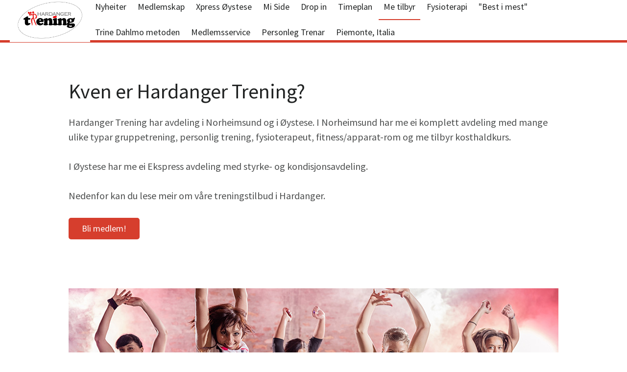

--- FILE ---
content_type: text/html; charset=utf-8
request_url: https://www.hardangertrening.no/vi-tilbyr
body_size: 4029
content:
<!DOCTYPE html>
<html xmlns="http://www.w3.org/1999/xhtml" lang="en-US">
<head>
  <meta charset="utf-8" />
  <!-- BEGIN SEOmatic rendered SEO Meta -->

<title>Vi tilbyr | Hardanger Trening</title>

<!-- Standard SEO -->

<meta http-equiv="Content-Type" content="text/html; charset=utf-8" />
<meta name="referrer" content="no-referrer-when-downgrade" />
<meta name="keywords" content="treningssenter, trening, gruppetrening, hardanger, øystese" />
<meta name="description" content="Hardanger Trening sin hjemmeside" />
<meta name="generator" content="SEOmatic" />
<link rel="canonical" href="https://hardangertrening.no/vi-tilbyr" />
<link rel="alternate" href="https://hardangertrening.no/vi-tilbyr" hreflang="x-default" />
<meta name="geo.placename" content="iBooking AS" />

<!-- Dublin Core basic info -->

<meta name="dcterms.Identifier" content="https://hardangertrening.no/vi-tilbyr" />
<meta name="dcterms.Format" content="text/html" />
<meta name="dcterms.Relation" content="Hardanger Trening" />
<meta name="dcterms.Language" content="en" />
<meta name="dcterms.Publisher" content="Hardanger Trening" />
<meta name="dcterms.Type" content="text/html" />
<meta name="dcterms.Coverage" content="https://hardangertrening.no/" />
<meta name="dcterms.Rights" content="Copyright &copy;2026 iBooking AS." />
<meta name="dcterms.Title" content="Vi tilbyr" />
<meta name="dcterms.Subject" content="treningssenter, trening, gruppetrening, hardanger, øystese" />
<meta name="dcterms.Contributor" content="Hardanger Trening" />
<meta name="dcterms.Date" content="2026-01-19" />
<meta name="dcterms.Description" content="Hardanger Trening sin hjemmeside" />

<!-- Facebook OpenGraph -->

<meta property="og:type" content="website" />
<meta property="og:locale" content="en_US" />
<meta property="og:url" content="https://hardangertrening.no/vi-tilbyr" />
<meta property="og:title" content="Vi tilbyr | Hardanger Trening" />
<meta property="og:description" content="Hardanger Trening sin hjemmeside" />
<meta property="og:site_name" content="Hardanger Trening" />


<!-- Humans.txt authorship http://humanstxt.org -->

<link type="text/plain" rel="author" href="/humans.txt" />

<!-- Domain verification -->


<!-- Identity -->

<script type="application/ld+json">
{
    "@context": "http://schema.org",
    "@type": "Corporation",
    "name": "iBooking AS",
    "url": "http://ibooking-craft-bootstrap.dev:8080",
    "location": {
        "@type": "Place",
        "name": "iBooking AS",
        "url": "http://ibooking-craft-bootstrap.dev:8080" 
    } 
}
</script>

<!-- WebSite -->

<script type="application/ld+json">
{
    "@context": "http://schema.org",
    "@type": "WebSite",
    "name": "Hardanger Trening",
    "description": "Hardanger Trening sin hjemmeside",
    "url": "https://hardangertrening.no",
    "copyrightHolder": {
        "@type": "Corporation",
        "name": "iBooking AS",
        "url": "http://ibooking-craft-bootstrap.dev:8080",
        "location": {
            "@type": "Place",
            "name": "iBooking AS",
            "url": "http://ibooking-craft-bootstrap.dev:8080" 
        } 
    },
    "author": {
        "@type": "Corporation",
        "name": "iBooking AS",
        "url": "http://ibooking-craft-bootstrap.dev:8080",
        "location": {
            "@type": "Place",
            "name": "iBooking AS",
            "url": "http://ibooking-craft-bootstrap.dev:8080" 
        } 
    },
    "creator": {
        "@type": "Organization" 
    } 
}
</script>

<!-- Place -->

<script type="application/ld+json">
{
    "@context": "http://schema.org",
    "@type": "Place",
    "name": "iBooking AS",
    "url": "http://ibooking-craft-bootstrap.dev:8080" 
}
</script>

<!-- Main Entity of Page -->

<script type="application/ld+json">
{
    "@context": "http://schema.org",
    "@type": "WebPage",
    "name": "Vi tilbyr",
    "description": "Hardanger Trening sin hjemmeside",
    "url": "https://hardangertrening.no/vi-tilbyr",
    "mainEntityOfPage": "https://hardangertrening.no/vi-tilbyr",
    "inLanguage": "en",
    "headline": "Vi tilbyr",
    "keywords": "treningssenter, trening, gruppetrening, hardanger, øystese",
    "dateCreated": "2016-12-12T14:16:19+0000",
    "dateModified": "2022-02-03T07:31:08+0000",
    "datePublished": "2016-12-12T14:16:00+0000",
    "copyrightYear": "2016",
    "author": {
        "@type": "Corporation",
        "name": "iBooking AS",
        "url": "http://ibooking-craft-bootstrap.dev:8080",
        "location": {
            "@type": "Place",
            "name": "iBooking AS",
            "url": "http://ibooking-craft-bootstrap.dev:8080" 
        } 
    },
    "copyrightHolder": {
        "@type": "Corporation",
        "name": "iBooking AS",
        "url": "http://ibooking-craft-bootstrap.dev:8080",
        "location": {
            "@type": "Place",
            "name": "iBooking AS",
            "url": "http://ibooking-craft-bootstrap.dev:8080" 
        } 
    },
    "publisher": {
        "@type": "Organization",
        "name": "iBooking AS",
        "url": "http://ibooking-craft-bootstrap.dev:8080",
        "location": {
            "@type": "Place",
            "name": "iBooking AS",
            "url": "http://ibooking-craft-bootstrap.dev:8080" 
        } 
    },
    "breadcrumb": {
        "@type": "BreadcrumbList",
        "itemListElement": [
            {
                "@type": "ListItem",
                "position": "1",
                "item": {
                    "@id": "https://hardangertrening.no",
                    "name": "Hjem" 
                } 
            },
            {
                "@type": "ListItem",
                "position": "2",
                "item": {
                    "@id": "https://hardangertrening.no/vi-tilbyr",
                    "name": "Vi tilbyr" 
                } 
            }
        ] 
    } 
}
</script>

<!-- Breadcrumbs -->

<script type="application/ld+json">
{
    "@context": "http://schema.org",
    "@type": "BreadcrumbList",
    "itemListElement": [
        {
            "@type": "ListItem",
            "position": "1",
            "item": {
                "@id": "https://hardangertrening.no",
                "name": "Hjem" 
            } 
        },
        {
            "@type": "ListItem",
            "position": "2",
            "item": {
                "@id": "https://hardangertrening.no/vi-tilbyr",
                "name": "Vi tilbyr" 
            } 
        }
    ] 
}
</script>

<!-- Google Tag Manager -->


<!-- Google Analytics -->


<!-- END SEOmatic rendered SEO Meta -->

  <link rel="home" href="https://hardangertrening.no/" />
  <!--<link rel="icon" type="image/png" href="/favicon-32x32.png?v=1" sizes="32x32" />
  <link rel="icon" type="image/png" href="/favicon-16x16.png?v=1" sizes="16x16" />-->
  <link rel="icon" href="/favicon.png" type="image/x-icon" />

  <link href="https://fonts.googleapis.com/css?family=Source+Sans+Pro:400,400i,600,600i" rel="stylesheet">

  <!-- Styles -->
  <link rel="stylesheet" href="https://maxcdn.bootstrapcdn.com/font-awesome/4.4.0/css/font-awesome.min.css">
  <link rel="stylesheet" href="/lib/royalslider/royalslider.css">
  <link rel="stylesheet" href="/lib/royalslider/skins/default/rs-default.css">
  <link rel="stylesheet" href="/lib/lightbox/css/lightbox.css">
  <link rel="stylesheet" type="text/css" href="//cdn.jsdelivr.net/jquery.slick/1.6.0/slick.css"/>
  <link href="/build/styles.css?v=2" rel="stylesheet" type="text/css" />

  <meta name = "viewport" content = "initial-scale = device-width, user-scalable = no, maximum-scale = 1">

  <!--[if lt IE 9]>
    <script src="http://html5shiv.googlecode.com/svn/trunk/html5.js"></script>
  <![endif]-->
  </head>

<body>
  <div class="page">
    <header class="header">
  <div class="logo-area">
    <a href="/"><img src="https://hardangertrening.no/library/hardangertrening-01-2-LOGO-JPG.jpg.png"></a>
  </div>
  <div class="main-navigation">
    <ul>
              <li>
          <a href="/nyheter" class="no-children">
            Nyheiter
          </a>
                  </li>
              <li>
          <a href="/medlemsregistrering" class="children">
            Medlemskap
          </a>
                      <ul role="menu">
                      <li>
          <a href="/familiemedlemskap" class="no-children">
            Familiemedlemskap
          </a>
                  </li>
              <li>
          <a href="/avtalegiro" class="no-children">
            Avtalegiro
          </a>
                  </li>
                  </ul>
                  </li>
              <li>
          <a href="/medlemskap-ekspress-senter-øysete" class="no-children">
            Xpress Øystese
          </a>
                  </li>
              <li>
          <a href="/min-side" class="no-children">
            Mi Side
          </a>
                  </li>
              <li>
          <a href="/drop-in" class="no-children">
            Drop in
          </a>
                  </li>
              <li>
          <a href="/timeplan" class="no-children">
            Timeplan
          </a>
                  </li>
              <li>
          <a href="/vi-tilbyr" class="children active">
            Me tilbyr
          </a>
                      <ul role="menu">
                      <li>
          <a href="/vi-tilbyr/gruppetrening" class="no-children">
            - Gruppetrening
          </a>
                  </li>
              <li>
          <a href="/vi-tilbyr/styrkesal-1" class="no-children">
            - Apparat rom
          </a>
                  </li>
                  </ul>
                  </li>
              <li>
          <a href="/fysioterapi" class="no-children">
            Fysioterapi
          </a>
                  </li>
              <li>
          <a href="/best-i-mest-i-hardanger" class="no-children">
            &quot;Best i mest&quot; 
          </a>
                  </li>
              <li>
          <a href="https://www.letsreg.com/no/register/komigangkurs-hardangertrening#/" class="no-children">
            Trine Dahlmo metoden
          </a>
                  </li>
              <li>
          <a href="/ta-kontakt" class="children">
            Medlemsservice
          </a>
                      <ul role="menu">
                      <li>
          <a href="/std-side" class="no-children">
            Medlemsservice
          </a>
                  </li>
                  </ul>
                  </li>
              <li>
          <a href="/vi-tilbyr/personlige-trenere-pter-1" class="no-children">
            Personleg Trenar
          </a>
                  </li>
              <li>
          <a href="/news/2023/piemonte-italia" class="no-children">
            Piemonte, Italia
          </a>
                  </li>
          </ul>
  </div>
  <div class="burger"><i class="fa fa-fw fa-bars"></i>Meny</div>
</header>

<div class="mobile-navigation">
  <ul>
      <li>
      <a href="/nyheter" class="no-children">
        Nyheiter
      </a>
          </li>
      <li>
      <a href="/medlemsregistrering" class="children">
        Medlemskap
      </a>
              <ul role="menu">
              <li>
      <a href="/familiemedlemskap" class="no-children">
        Familiemedlemskap
      </a>
          </li>
      <li>
      <a href="/avtalegiro" class="no-children">
        Avtalegiro
      </a>
          </li>
          </ul>
          </li>
      <li>
      <a href="/medlemskap-ekspress-senter-øysete" class="no-children">
        Xpress Øystese
      </a>
          </li>
      <li>
      <a href="/min-side" class="no-children">
        Mi Side
      </a>
          </li>
      <li>
      <a href="/drop-in" class="no-children">
        Drop in
      </a>
          </li>
      <li>
      <a href="/timeplan" class="no-children">
        Timeplan
      </a>
          </li>
      <li>
      <a href="/vi-tilbyr" class="children active">
        Me tilbyr
      </a>
              <ul role="menu">
              <li>
      <a href="/vi-tilbyr/gruppetrening" class="no-children">
        - Gruppetrening
      </a>
          </li>
      <li>
      <a href="/vi-tilbyr/styrkesal-1" class="no-children">
        - Apparat rom
      </a>
          </li>
          </ul>
          </li>
      <li>
      <a href="/fysioterapi" class="no-children">
        Fysioterapi
      </a>
          </li>
      <li>
      <a href="/best-i-mest-i-hardanger" class="no-children">
        &quot;Best i mest&quot; 
      </a>
          </li>
      <li>
      <a href="https://www.letsreg.com/no/register/komigangkurs-hardangertrening#/" class="no-children">
        Trine Dahlmo metoden
      </a>
          </li>
      <li>
      <a href="/ta-kontakt" class="children">
        Medlemsservice
      </a>
              <ul role="menu">
              <li>
      <a href="/std-side" class="no-children">
        Medlemsservice
      </a>
          </li>
          </ul>
          </li>
      <li>
      <a href="/vi-tilbyr/personlige-trenere-pter-1" class="no-children">
        Personleg Trenar
      </a>
          </li>
      <li>
      <a href="/news/2023/piemonte-italia" class="no-children">
        Piemonte, Italia
      </a>
          </li>
    </ul>
</div>

    
  
      <section class="heading left less-space">
      <div class="small-wrapper clearfix">
        <h2>Kven er Hardanger Trening?</h2>
        <p>Hardanger Trening har avdeling i Norheimsund og i Øystese. I Norheimsund har me ei komplett avdeling med mange ulike typar gruppetrening, personlig trening, fysioterapeut, fitness/apparat-rom og me tilbyr kosthaldkurs. </p>
<p>I Øystese har me ei Ekspress avdeling med styrke- og kondisjonsavdeling. </p>
<p>Nedenfor kan du lese meir om våre treningstilbud i Hardanger. </p>
                  <p><a href="/medlemsregistrering" class="btn">Bli medlem!</a></p>
              </div>
    </section>

    
  
			<div class="small-wrapper">
		<div class="entry-list">
							<a href="https://hardangertrening.no/vi-tilbyr/gruppetrening" class="entry-item" style="background-image: url('https://hardangertrening.no/library/thumbnail-dance.jpg');">
					<div class="inner-heading">Gruppetrening </div>
				</a>
							<a href="https://hardangertrening.no/vi-tilbyr/styrkesal-1" class="entry-item" style="background-image: url('https://hardangertrening.no/library/styrketrening-i-veka-gir-deg-store-helsegevinstar.png');">
					<div class="inner-heading">Apparat og treningsrom</div>
				</a>
							<a href="https://hardangertrening.no/vi-tilbyr/personlige-trenere-pter-1" class="entry-item" style="background-image: url('https://hardangertrening.no/library/DSC_0022.jpg');">
					<div class="inner-heading">Personlige Trenar</div>
				</a>
					</div>
	</div>
	 
     
  

    
      <section class="large-image-and-center-text" style="background-image: url('https://hardangertrening.no/library/AdobeStock_247360580-1.jpg');">
      <div class="container">
        <h2>Vil du bli medlem ?</h2>
        <p style="margin-top:-30px; font-size:24px;">Her kan du enkelt bli medlem på Hardanger Trening</p>
        <p><a href="/medlemsregistrering" class="btn large">Bli medlem</a></p>
      </div>
    </section>
  
<footer class="footer">
  <div class="wrapper">
          <div class="contact-information-row">
                  <div class="col">
            <div class="container">
              <div class="heading">
                <h3>Dagens timar </h3>
              </div>
              <div class="content">
                                                <iframe src="https://hardangertrening.ibooking.no/?daily&amp;location=935" width="100%" height="420" frameborder="0"></iframe>              </div>
            </div>
          </div>
                  <div class="col">
            <div class="container">
              <div class="heading">
                <h3>Facebook</h3>
              </div>
              <div class="content">
                                                <iframe src="https://www.facebook.com/plugins/page.php?href=https%3A%2F%2Fwww.facebook.com%2Fhardangertrening&amp;tabs=timeline&amp;width=340&amp;height=500&amp;small_header=true&amp;adapt_container_width=true&amp;hide_cover=false&amp;show_facepile=true&amp;appId" width="100%" height="420" frameborder="0"></iframe>              </div>
            </div>
          </div>
                  <div class="col">
            <div class="container">
              <div class="heading">
                <h3>Åpningstider Øystese </h3>
              </div>
              <div class="content">
                <p>Ekspress senteret i Øystese er ubemanna. Bruk mobil app MEMBRO fra IBooking eller medlemskort ved inngang.</p>
<p><strong>Xpress Øystese følger åpningstidene til KIWI ved høgtider</strong></p>                                  <table style="width: 100%;" border="0">
                    <tbody>
                                              <tr>
                          <td style="background-color: #eaeaea;">Mandag</td>
                          <td style="background-color: #eaeaea;">07:00 - 23:00</td>
                        </tr>
                                              <tr>
                          <td style="background-color: #eaeaea;">Tirsdag</td>
                          <td style="background-color: #eaeaea;">07:00 - 23:00</td>
                        </tr>
                                              <tr>
                          <td style="background-color: #eaeaea;">Onsdag</td>
                          <td style="background-color: #eaeaea;">07:00 - 23:00</td>
                        </tr>
                                              <tr>
                          <td style="background-color: #eaeaea;">Torsdag</td>
                          <td style="background-color: #eaeaea;">07:00 - 23:00</td>
                        </tr>
                                              <tr>
                          <td style="background-color: #eaeaea;">Fredag</td>
                          <td style="background-color: #eaeaea;">07:00 - 23:00</td>
                        </tr>
                                              <tr>
                          <td style="background-color: #eaeaea;">Lørdag</td>
                          <td style="background-color: #eaeaea;">07.00 - 21.00</td>
                        </tr>
                                              <tr>
                          <td style="background-color: #eaeaea;">Søndag</td>
                          <td style="background-color: #eaeaea;">STENGT</td>
                        </tr>
                                          </tbody>
                  </table>
                                              </div>
            </div>
          </div>
                  <div class="col">
            <div class="container">
              <div class="heading">
                <h3>Åpningstider Norheimsund</h3>
              </div>
              <div class="content">
                <p><strong>Senteret er åpent for medlemmer ALLE dagar 06: 00 - 23.00. </strong></p>
<p>Bruk mobil app Membro eller medlemskort for adgang til senteret</p>
<p><strong>Du treffer inspirator Marit på senteret mandagar kl 17.00 - 18.00. Kom gjerne innom for omvising og ein prat.</strong></p>
<p><br /></p>                                  <table style="width: 100%;" border="0">
                    <tbody>
                                              <tr>
                          <td style="background-color: #eaeaea;">Mandag</td>
                          <td style="background-color: #eaeaea;">Medlemmer 06 -23 </td>
                        </tr>
                                              <tr>
                          <td style="background-color: #eaeaea;">Tirsdag</td>
                          <td style="background-color: #eaeaea;">Medlemmer 06 -23</td>
                        </tr>
                                              <tr>
                          <td style="background-color: #eaeaea;">Onsdag</td>
                          <td style="background-color: #eaeaea;">Medlemmer 06 -23</td>
                        </tr>
                                              <tr>
                          <td style="background-color: #eaeaea;">Fredag</td>
                          <td style="background-color: #eaeaea;">Medlemmer 06 - 23</td>
                        </tr>
                                              <tr>
                          <td style="background-color: #eaeaea;">Lørdag</td>
                          <td style="background-color: #eaeaea;">Medlemmer 06 -23</td>
                        </tr>
                                              <tr>
                          <td style="background-color: #eaeaea;">Søndag</td>
                          <td style="background-color: #eaeaea;">Medlemmer 06 - 23</td>
                        </tr>
                                          </tbody>
                  </table>
                                              </div>
            </div>
          </div>
              </div>
      </div>
  <div class="signed">
    <div class="logo-area">
      <a href="http://ibooking.no"><img src="https://ibooking.no/images/logos/ibooking-logo-web.png" alt=""></a>
    </div>
    <div class="text">
      © Copyright 2017 - Designed & developed by <a href="http://ibooking.no">ibooking.no</a>
    </div>
  </div>
</footer>
  </div>

  <!-- scripts -->
  <script src="//code.jquery.com/jquery-1.11.3.min.js"></script>
  <script src="//code.jquery.com/jquery-migrate-1.2.1.min.js"></script>
  <script src='/lib/royalslider/jquery.royalslider.min.js'></script>
  <script src='/lib/lightbox/js/lightbox.js'></script>
  <script src="/build/bundle.js"></script>
</body>
</html>


--- FILE ---
content_type: text/html;charset=iso-8859-1
request_url: https://hardangertrening.ibooking.no/?daily&location=935
body_size: 6621
content:
<!DOCTYPE HTML PUBLIC "-//W3C//DTD HTML 4.01//EN" "http://www.w3.org/TR/html4/strict.dtd">
<html>
	<head>
		<title>Online Booking</title>
		<meta http-equiv="content-type" content="application/xhtml+xml; charset=iso-8859-1" />
		
		
		<link rel="stylesheet" type="text/css" media="all" href="/css/default.css" />
		<link rel="stylesheet" type="text/css" media="all" href="/css/responsive/standard.css" />
		<link rel="stylesheet" type="text/css" media="print" href="/css/standard_print.css" />
		<link rel="shortcut icon" href="https://www.ibooking.no/favicon.ico" type="image/x-icon" />
		<!--[if lte IE 6]><link rel="stylesheet" type="text/css" media="all" href="/css/standard_ie.css" /><![endif]-->
		<script type="text/javascript" src="/js/yui/yahoo.js"></script>  
		<script type="text/javascript" src="/js/yui/dom.js"></script>  
		<script type="text/javascript" src="/js/yui/event.js"></script>
		<script type="text/javascript" src="/js/yui/animation.js"></script>
		<script type="text/javascript" src="/js/jquery_1.3.2/jquery-1.3.2.js"></script>
		<script type="text/javascript" src="/js/main.js"></script>
		
		
		
	</head>

	<body>
		
		
		<link rel="stylesheet" type="text/css" href="//netdna.bootstrapcdn.com/bootstrap/3.0.0/css/bootstrap.min.css" />
<link href="/js/bootstrap/css/bootstrap-responsive.min.css" rel="stylesheet">
<style>
@import url(https://fonts.googleapis.com/css?family=Open+Sans);
body {
	padding: 0px;
}
#schedule {
	width: 100%;
	font-family: 'Open Sans';
}

div.menu {
	margin-bottom: 10px;
}

div.selections {
	margin-top: 10px;
}

ul.day {
	width: 13.2%;
	float: left;
	list-style: none;
	padding: 0px;
	margin: 0px;
	margin-right: 1%;
}

ul.day li.header {
	width: 80px;
	font-weight: bold;
	text-transform: uppercase;
}

ul.day li {
	margin: 0px;
	padding: 0px;
	clear: both;
	margin-bottom: 10px;
}
ul.day li:last-child div.right {
	/*border-bottom: 0px;*/
}

div.left {
	border-bottom: 0px;
	padding: 0px;
}
div.activity {
	font-weight: bold;
}
div.activity img {
	display: none;
}
div.instructor {
	color: #999;
}
div.right {
	width: 100%;
	background-color: white;
	padding: 0px;
	padding-left: 1%;
	padding-right: 1%;
	border-left: 0px;
}

div.clock {
	padding: 2px;
	background-color: white;
	opacity: 0.7;
	filter:alpha(opacity=70);
	margin-bottom: 2px;
}

span.available {
	float: right;
	text-align: center;
   	width: 21px;
   	height: 21px;
    margin-right: 1px;
    font-size: 12px;
    padding-top: 0px;
    color: rgb(0, 167, 61);
    border-radius: 50%;
    border: 2px solid rgb(0, 167, 61);
}
   	span.available a {
   		display: block;
   		height: 100%;
   		width: 100%;
	    color: rgb(0, 167, 61);
	    font-size: 11px;
   	}

   	span.available.confirmed {
   		background-color: rgb(0, 167, 61);
   	}

   	span.available.full {
    border: 2px solid rgb(255, 93, 102);
   	}

   	span.available.full a {
   		color: rgb(255, 93, 102);
   	}
   	span.available a:hover {
   		text-decoration: none;
   	}


/* Large desktop */
@media (min-width: 1200px) {

}
 
/* Portrait tablet to landscape and desktop */
@media (min-width: 768px) and (max-width: 979px) {
	ul.day {
		font-size: 12px;
	}
	span.available {
		float: right;
		text-align: center;
	   	width: 18px;
	   	height: 18px;
	    margin-right: 1px;
	    padding-top: 1px;
	    padding-left: 1px;
	    color: rgb(0, 167, 61);
	    border-radius: 50%;
	    border: 2px solid rgb(0, 167, 61);
	}
   	span.available a {
   		font-size: 8px;
   	}
}
 
/* Landscape phone to portrait tablet */
@media (max-width: 767px) {
	ul.day {
		width: 100%;
		margin-bottom: 30px;
	}
	ul.day li {
		margin-bottom: 0px;
	}
	ul.day li.header {
		width: 100%;
	}
	div.left {
		float: left;
		width: 29%;
		color: black;
		height: 100%;
		background-color: white;
		opacity: 0.7;
		filter:alpha(opacity=70);
	}
	div.right {
		float: right;
		width: 70%;
		background-color: white;
		padding-left: 3%;
		padding-top: 10px;
		height: 65px;
		border-bottom: 1px solid #eaeaea;
	}
	div.clock {
		text-align: center;
		height: 100%;
		height: 65px;
		padding-top: 23px;
		margin-bottom: 0px;
		font-size: 12px;
	}
	div.available {
		float: right;
		margin-top: 8px;
		margin-right: 10px;
		text-align: center;
    	width: 28px;
	    height: 28px;
	    padding-top: 2px;
	    color: rgb(0, 167, 61);
   	}

   	div.available a {
   		display: block;
   		height: 100%;
   		width: 100%;
	    color: rgb(0, 167, 61);
   	}

   	div.available.confirmed {
   		background-color: rgb(0, 167, 61);
   	}

   	div.available.full {
   		border: 2px solid rgb(255, 93, 102);
   	}

   	div.available.full a {
   		color: rgb(255, 93, 102);
   	}
   	div.available a:hover {
   		text-decoration: none;
   	}

	select {
		width: 100%;
		margin-bottom: 5px;
	}
	button.btn {
		width: 100%;
		margin-bottom: 5px;
	}

}
 
/* Landscape phones and down */
@media (max-width: 480px) { 

}

</style>

<meta name="viewport" content="width=device-width, initial-scale=1.0">

<div id="schedule">
	
	<ul class="day">
		<li class="header">Tirsdag 20/01</li>

		
		
		<li class="clearfix" style="background-color:#4caf50">
			<div class="left">
				<div class="clock border">
					17:35
					
				</div>
			</div>
			<div class="right">
				
				<div class="activity">POMP teknikk trening</div>
				<div class="instructor">Lene Veronika Huun</div>
			</div>
		</li>
		
		<li class="clearfix" style="background-color:#ff0000">
			<div class="left">
				<div class="clock border">
					18:00
					
				</div>
			</div>
			<div class="right">
				
				<div class="activity">Hardanger POMP</div>
				<div class="instructor">Lene Veronika Huun</div>
			</div>
		</li>
		
		<li class="clearfix" style="background-color:#ffff00">
			<div class="left">
				<div class="clock border">
					18:00
					
				</div>
			</div>
			<div class="right">
				
				<div class="activity">Hardanger POMP 30 min</div>
				<div class="instructor">Lene Veronika Huun</div>
			</div>
		</li>
		
		<li class="clearfix" style="background-color:#ff0000">
			<div class="left">
				<div class="clock border">
					19:15
					
				</div>
			</div>
			<div class="right">
				
				<div class="activity"> SYKKEL HIIT 30</div>
				<div class="instructor">Lene Veronika Huun</div>
			</div>
		</li>
		
		<li class="clearfix" style="background-color:#ff0000">
			<div class="left">
				<div class="clock border">
					19:15
					
				</div>
			</div>
			<div class="right">
				
				<div class="activity">SYKKEL HIIT 45</div>
				<div class="instructor">Lene Veronika Huun</div>
			</div>
		</li>
		
	</ul>
	
</div>


		
	</body>
</html>


--- FILE ---
content_type: text/css
request_url: https://www.hardangertrening.no/build/styles.css?v=2
body_size: 4141
content:
.mobile-navigation-open header.header{right:200px;left:-200px}.mobile-navigation-open .mobile-navigation{right:0}header.header{position:fixed;top:0;right:0;left:0;z-index:999;height:42px;padding:20px 10px 20px 20px;display:-ms-flexbox;display:flex;-ms-flex-direction:row;flex-direction:row;-ms-flex-pack:justify;justify-content:space-between;-ms-flex-align:center;align-items:center;background-color:#fff;border-bottom:5px solid #d63e2d;transition:all .25s}header.header .logo-area,header.header .logo-area a{display:block}header.header .logo-area a img{display:block;max-height:90px;max-width:240px}header.header .main-navigation{display:block}header.header .main-navigation ul{display:block;margin:0;padding:0;list-style:none}header.header .main-navigation ul li{position:relative;display:inline-block;margin:0;padding:0}header.header .main-navigation ul li a{display:block;padding:10px;border-bottom:2px solid transparent;color:#212323;text-decoration:none}header.header .main-navigation ul li a.active{border-bottom:2px solid #d63e2d}header.header .main-navigation ul li ul{width:200px;display:none;background-color:#f9f9f9;position:absolute;top:50px;left:50%;transform:translateX(-50%);box-shadow:0 4px 10px 1px rgba(0,0,0,.09)}header.header .main-navigation ul li ul li{display:block}header.header .main-navigation ul li ul li a{display:block;padding:10px 10px 10px 7px;border-bottom:1px solid rgba(33,35,35,.1);border-left:3px solid transparent;font-size:16px;line-height:22px;transition:border .25s}header.header .main-navigation ul li ul li a:hover{border-left:3px solid rgba(33,35,35,.5)}header.header .main-navigation ul li ul li a.active,header.header .main-navigation ul li ul li a.active:hover{border-left:3px solid #d63e2d;border-bottom:1px solid rgba(33,35,35,.1)}header.header .main-navigation ul li ul li:last-child a{border-bottom:none}header.header .main-navigation ul li:hover ul{display:block}header.header .burger{display:none;padding:20px;cursor:pointer;font-size:18px}@media (max-width:1024px){header.header .main-navigation{display:none}}@media (max-width:900px){header.header .main-navigation ul li a{font-size:16px;padding:10px 5px}}@media (max-width:1024px){header.header .burger{display:block}}.mobile-navigation{display:none;position:fixed;top:0;right:-200px;bottom:0;width:200px;background-color:#212323;transition:all .25s;overflow:auto}.mobile-navigation ul{list-style:none}.mobile-navigation ul,.mobile-navigation ul li{display:block;margin:0;padding:0}.mobile-navigation ul li a{padding:10px;display:block;color:#fff;border-bottom:1px solid #2d3030;font-size:16px;text-decoration:none}.mobile-navigation ul li a:hover{color:#d63e2d;cursor:pointer}.mobile-navigation ul li a.active{color:#d63e2d}.mobile-navigation ul li li{display:block;border-left:4px solid #2d3030}.mobile-navigation ul li li a{padding:4px 4px 4px 25px;font-size:14px;background-color:#131515}@media (max-width:1024px){.mobile-navigation{display:block}}footer.footer{display:block;border-top:1px solid #d63e2d;background-color:#fff}footer.footer .wrapper{padding:0}footer.footer .wrapper .contact-information-row{margin-top:100px;display:-ms-flexbox;display:flex;-ms-flex-direction:row;flex-direction:row;-ms-flex-pack:justify;justify-content:space-between;-ms-flex-align:stretch;align-items:stretch}footer.footer .wrapper .contact-information-row .col{-ms-flex:0 0 25%;flex:0 0 25%}footer.footer .wrapper .contact-information-row .col .container{padding:0 20px}footer.footer .wrapper .contact-information-row .col .container .heading{margin:0;position:relative}footer.footer .wrapper .contact-information-row .col .container .heading h1,footer.footer .wrapper .contact-information-row .col .container .heading h2,footer.footer .wrapper .contact-information-row .col .container .heading h3,footer.footer .wrapper .contact-information-row .col .container .heading h4,footer.footer .wrapper .contact-information-row .col .container .heading h5{display:inline-block;position:relative;padding-right:15px;margin:0;background-color:#fff;font-size:26px;line-hegiht:32px;font-weight:100}footer.footer .wrapper .contact-information-row .col .container .heading:before{content:"";position:absolute;top:50%;left:0;right:0;height:1px;background-color:#212323}footer.footer .wrapper .contact-information-row .col .container .content{padding:20px 0 0}footer.footer .wrapper .contact-information-row .col .container .content p{margin-top:0}footer.footer .wrapper .contact-information-row .col .container .content table tr td{padding:8px;color:#212323}footer.footer .signed{border-top:1px solid #d63e2d;margin-top:100px;padding:20px;display:-ms-flexbox;display:flex;-ms-flex-direction:row;flex-direction:row;-ms-flex-pack:justify;justify-content:space-between;-ms-flex-align:center;align-items:center}footer.footer .signed .logo-area,footer.footer .signed .logo-area a{display:block}footer.footer .signed .logo-area a img{display:block;max-height:30px;max-width:180px}footer.footer .signed .text{display:block;font-size:16px;line-height:20px;color:rgba(33,35,35,.5)}@media (max-width:900px){footer.footer .wrapper .contact-information-row{-ms-flex-wrap:wrap;flex-wrap:wrap}}@media (max-width:700px){footer.footer .wrapper .contact-information-row{margin-top:50px}}@media (max-width:900px){footer.footer .wrapper .contact-information-row .col{-ms-flex:0 0 50%;flex:0 0 50%}footer.footer .wrapper .contact-information-row .col:nth-child(3),footer.footer .wrapper .contact-information-row .col:nth-child(4){margin-top:50px}}@media (max-width:500px){footer.footer .wrapper .contact-information-row .col{-ms-flex:0 0 100%;flex:0 0 100%}footer.footer .wrapper .contact-information-row .col:nth-child(2),footer.footer .wrapper .contact-information-row .col:nth-child(3),footer.footer .wrapper .contact-information-row .col:nth-child(4){margin-top:50px}}@media (max-width:580px){footer.footer .signed{-ms-flex-wrap:wrap;flex-wrap:wrap;padding:30px 20px}}@media (max-width:580px){footer.footer .signed .logo-area{-ms-flex:0 0 100%;flex:0 0 100%}}@media (max-width:580px){footer.footer .signed .logo-area a img{margin:0 auto 20px}}@media (max-width:580px){footer.footer .signed .text{-ms-flex:0 0 100%;flex:0 0 100%;text-align:center}}#hero{height:700px}#hero .royalSlider{display:block;height:100%;width:100%}#hero .royalSlider .rsContent .caption{margin-top:-80px;position:absolute;top:50%;left:50%;transform:translateX(-50%) translateY(-50%);z-index:200;padding:40px;width:660px;transition:all .25s;background-color:hsla(0,0%,100%,.9);border-bottom:10px solid #d63e2d;box-shadow:0 0 20px 0 rgba(0,0,0,.2);text-decoration:none;text-align:center}#hero .royalSlider .rsContent .caption h1,#hero .royalSlider .rsContent .caption h2,#hero .royalSlider .rsContent .caption h3,#hero .royalSlider .rsContent .caption h4,#hero .royalSlider .rsContent .caption h5{font-size:42px;line-height:42px}#hero .royalSlider .rsContent .caption p{font-size:20px}#hero .royalSlider .rsContent .caption a{text-decoration:none}#hero .royalSlider .rsContent .caption a>*{margin-bottom:10px}#hero .royalSlider .rsContent .caption a>:first-child{margin:0}#hero .royalSlider .rsContent .caption:hover{background-color:hsla(0,0%,100%,.95)}#hero .royalSlider .rsArrow .rsArrowIcn{margin:-44px 0 0;left:0;width:44px;height:88px;background:#d63e2d;border-radius:0;display:-ms-flexbox;display:flex;-ms-flex-align:center;align-items:center;-ms-flex-pack:center;justify-content:center;opacity:.6;transform:all .25s}#hero .royalSlider .rsArrow .rsArrowIcn:hover{opacity:1}#hero .royalSlider .rsArrow .rsArrowIcn:before{font-family:FontAwesome;font-size:28px;line-height:28px;color:#fff}#hero .royalSlider .rsArrow.rsArrowLeft .rsArrowIcn:before{content:"\F104"}#hero .royalSlider .rsArrow.rsArrowRight .rsArrowIcn:before{content:"\F105"}@media (min-width:1800px){#hero{height:800px}}@media (min-width:1000px){#hero .royalSlider .rsContent .caption:hover{transform:translateX(-50%) translateY(-50%) scale(1.1);border-radius:6px;box-shadow:0 0 40px 0 rgba(0,0,0,.2)}}@media (max-width:1000px){#hero .royalSlider .rsContent .caption{padding:20px;width:auto;margin:0;top:60px;left:60px;right:60px;transform:translateX(0) translateY(0)}#hero .royalSlider .rsContent .caption>h1,#hero .royalSlider .rsContent .caption h2,#hero .royalSlider .rsContent .caption h3,#hero .royalSlider .rsContent .caption h4,#hero .royalSlider .rsContent .caption h5{font-size:32px;line-height:42px}}@media (max-width:500px){#hero .royalSlider .rsContent .caption{top:10px;right:10px;left:10px}}input[type=color],input[type=date],input[type=datetime-local],input[type=datetime],input[type=email],input[type=month],input[type=number],input[type=password],input[type=search],input[type=tel],input[type=text],input[type=time],input[type=url],input[type=week],select,textarea{border:1px solid #e0e0e0;border-radius:3px;box-shadow:inset 0 1px 3px rgba(0,0,0,.06);color:#474e57;font-size:16px;font-weight:400;padding:10px;width:95%}input[type=color]:hover,input[type=date]:hover,input[type=datetime-local]:hover,input[type=datetime]:hover,input[type=email]:hover,input[type=month]:hover,input[type=number]:hover,input[type=password]:hover,input[type=search]:hover,input[type=tel]:hover,input[type=text]:hover,input[type=time]:hover,input[type=url]:hover,input[type=week]:hover,select:hover,textarea:hover{border-color:#e0e0e0}input[type=color]:focus,input[type=date]:focus,input[type=datetime-local]:focus,input[type=datetime]:focus,input[type=email]:focus,input[type=month]:focus,input[type=number]:focus,input[type=password]:focus,input[type=search]:focus,input[type=tel]:focus,input[type=text]:focus,input[type=time]:focus,input[type=url]:focus,input[type=week]:focus,select:focus,textarea:focus{border-color:#adadad;box-shadow:inset 0 1px 3px rgba(0,0,0,.06),0 0 5px hsla(0,0%,63%,.7);outline:none}input[type=color]{padding:5px}input[type=checkbox],input[type=image],input[type=radio]{width:auto}input:-moz-placeholder,textarea:-moz-placeholder{color:#c7c7c7;opacity:1;font-weight:400}input::placeholder,textarea::placeholder{color:#c7c7c7;opacity:1;font-weight:400}.msg-error{padding:1rem;background-color:#f2dede;border:1px solid #f9bcbc;border-radius:5px}.msg-success{padding:1rem;background-color:#dff0d8;border:1px solid #c8efb8;border-radius:5px}.three-blocks{display:block}.three-blocks .wrapper{position:relative;height:1px}.three-blocks .wrapper ul{position:absolute;right:20px;bottom:0;left:20px;z-index:500;margin:0;padding:0;list-style:none;display:-ms-flexbox;display:flex;-ms-flex-direction:row;flex-direction:row;-ms-flex-pack:stretch;justify-content:stretch}.three-blocks .wrapper ul li{margin:0 0 50px;padding:0;width:33.333%;display:block}.three-blocks .wrapper ul li .content{display:block;min-height:100%;margin:0 20px;background-color:hsla(0,0%,100%,.95);border-bottom:10px solid #d63e2d;color:#212323;text-decoration:none;box-shadow:0 0 20px 0 rgba(0,0,0,.2);transition:all .25s}.three-blocks .wrapper ul li .content .title{position:relative;padding:30px 30px 0 70px;display:block}.three-blocks .wrapper ul li .content .title i{position:absolute;left:30px;top:30px;display:inline-block;font-size:24px;line-height:30px}.three-blocks .wrapper ul li .content .title h4{font-size:24px;line-height:30px;margin:0;padding:0;display:inline-block}.three-blocks .wrapper ul li .content .text{padding:0 30px 30px 70px}.three-blocks .wrapper ul li .content .text p{margin-top:5px;margin-bottom:8px;font-size:16px;line-height:24px}.three-blocks .wrapper ul li .content .text p:last-child{margin-bottom:0}.three-blocks .wrapper ul li .content .text p.brand-color{color:#d63e2d}.three-blocks .wrapper ul li .content:hover{transform:translateY(-10px)}@media (max-width:1000px){.three-blocks .wrapper ul{right:10px;left:10px}}@media (max-width:800px){.three-blocks .wrapper ul{display:block;-ms-flex-wrap:wrap;flex-wrap:wrap;right:0;left:0}}@media (max-width:1000px){.three-blocks .wrapper ul li{margin:0 0 40px}}@media (max-width:800px){.three-blocks .wrapper ul li{margin:0 0 10px;width:100%}}@media (max-width:800px){.three-blocks .wrapper ul li .content:hover{transform:translateY(0)}}@media (max-width:1000px){.three-blocks .wrapper ul li .content{margin:0 10px}}@media (max-width:800px){.three-blocks .wrapper ul li .content .title{padding:20px 20px 20px 60px}}@media (max-width:800px){.three-blocks .wrapper ul li .content .title i{left:20px;top:20px}}@media (max-width:800px){.three-blocks .wrapper ul li .content .text{display:none}}.large-center-text{padding:80px 0;background-color:#f9f9f9}.large-center-text h1,.large-center-text h2,.large-center-text h3,.large-center-text h4{text-align:center}.large-center-text p{max-width:1100px;text-align:center;margin:5px auto 20px;font-size:20px;line-height:30px;color:rgba(33,35,35,.8)}.large-center-text p:last-child{margin:5px auto 0}@media (max-width:700px){.large-center-text h1,.large-center-text h2,.large-center-text h3,.large-center-text h4{text-align:center}}@media (max-width:700px){.large-center-text p{text-align:center;font-size:18px;line-height:26px}}.divider{display:block;height:1px;background-color:#d63e2d}.divider.space-bottom{margin-bottom:100px}.heading{margin:100px auto}.heading h2{margin-bottom:25px}.heading p{max-width:1100px;text-align:center;margin:5px auto 30px;font-size:20px;line-height:30px;color:rgba(33,35,35,.8)}.heading p:last-child{margin:5px auto 0}@media (max-width:700px){.heading{margin:50px auto}}.heading.less-space{margin:40px auto 0}.heading.center{text-align:center}.heading.left p{text-align:left;max-width:none;margin-left:0;margin-right:0}.article-list .wrapper{padding:0}.article-list .wrapper>ul{display:-ms-flexbox;display:flex;-ms-flex-direction:row;flex-direction:row;-ms-flex-pack:start;justify-content:flex-start;-ms-flex-align:stretch;align-items:stretch;-ms-flex-wrap:wrap;flex-wrap:wrap;margin:0;padding:0;list-style:none}.article-list .wrapper>ul>li{-ms-flex:0 0 50%;flex:0 0 50%;margin:0 0 40px;padding:0;min-height:400px}.article-list .wrapper>ul>li .item{min-height:100%;position:relative;display:block;margin:0 20px;background-color:#f7f7f7;color:#212323;text-decoration:none;transform:translateY(0);box-shadow:none;overflow:hidden;border-radius:2px;transition:all .25s}.article-list .wrapper>ul>li .item .image{position:absolute;top:0;bottom:0;left:0;width:40%;background-position:50%;background-repeat:no-repeat;background-size:cover}.article-list .wrapper>ul>li .item .text{display:block;padding-left:40%}.article-list .wrapper>ul>li .item .text .container{padding:30px}.article-list .wrapper>ul>li .item .text .container h1,.article-list .wrapper>ul>li .item .text .container h2,.article-list .wrapper>ul>li .item .text .container h3,.article-list .wrapper>ul>li .item .text .container h4,.article-list .wrapper>ul>li .item .text .container h5{margin:0}.article-list .wrapper>ul>li .item:hover{box-shadow:0 10px 20px 2px rgba(33,35,35,.15);transform:translateY(-10px)}.article-list .wrapper>ul>li .item.static:hover{box-shadow:none;transform:translateY(0)}@media (max-width:1000px){.article-list .wrapper>ul>li{-ms-flex:0 0 100%;flex:0 0 100%}}@media (max-width:600px){.article-list .wrapper>ul>li .item .image{position:static;width:100%;height:300px}}@media (max-width:600px){.article-list .wrapper>ul>li .item .text{padding:0}}.pagination .wrapper{display:-ms-flexbox;display:flex;-ms-flex-direction:row;flex-direction:row;-ms-flex-pack:end;justify-content:flex-end;-ms-flex-align:center;align-items:center}.pagination .wrapper .next,.pagination .wrapper .prev{display:block;width:44px;height:44px;line-height:44px;vertical-align:middle;text-align:center;magin-left:10px;background-color:#d63e2d;transition:opacity .25s}.pagination .wrapper .next i,.pagination .wrapper .prev i{font-size:18px;color:#fff}.pagination .wrapper .next:hover,.pagination .wrapper .prev:hover{opacity:1}.pagination .wrapper .prev{opacity:.6}.pagination .wrapper .next{opacity:.9}.pagination.margin-bottom{margin-bottom:50px}.large-image-and-center-text{margin-top:100px;display:block;height:600px;display:-ms-flexbox;display:flex;background-position:50%;background-repeat:no-repeat;background-attachment:fixed;background-size:cover}.large-image-and-center-text .container{margin:auto;text-align:center}.large-image-and-center-text .container h1,.large-image-and-center-text .container h2,.large-image-and-center-text .container h3,.large-image-and-center-text .container h4,.large-image-and-center-text .container h5,.large-image-and-center-text .container p{color:#fff;text-shadow:0 2px 3px rgba(33,35,35,.4)}@media (max-width:760px){.large-image-and-center-text{height:450px}}@media (max-width:700px){.large-image-and-center-text{margin-top:50px}}.image-gallery{margin-bottom:100px}.image-gallery .wrapper{padding-left:0}.image-gallery .wrapper a{position:relative;float:left;width:calc(25% - 20px);padding-top:20%;margin:0 0 20px 20px;background-position:50%;background-repeat:no-repeat;background-size:cover}@media (max-width:700px){.image-gallery{margin-bottom:50px}}.text-block{margin:100px auto}.text-block h1,.text-block h2,.text-block h3,.text-block h4,.text-block h5,.text-block h6{display:block;margin:40px 0 10px}.text-block p{display:block;margin:10px 0 30px}@media (max-width:700px){.text-block{margin:50px auto}}.iframe-block{margin:100px auto}.iframe-block .small-wrapper,.iframe-block .wrapper{padding:0}@media (max-width:700px){.iframe-block{margin:50px auto}}.image-block{margin:100px auto}.image-block img{width:100%;display:block}@media (max-width:700px){.image-block{margin:50px auto}}.video-container{height:0;padding-bottom:56.25%;position:relative;margin-bottom:16px}.video-container embed,.video-container iframe,.video-container object{position:absolute;top:0;left:0;width:100%!important;height:100%!important}.entry-list{display:block;margin:100px 0 50px}.entry-list .entry-item{display:block;height:400px;position:relative;margin-bottom:50px;background-position:50%;background-size:cover;background-repeat:no-repeat}.entry-list .entry-item .inner-heading{position:absolute;right:40px;bottom:40px;left:40px;font-size:42px;color:#fff;text-shadow:0 1px 1px rgba(0,0,0,.2)}.ansatte-list .wrapper{padding:0}.ansatte-list .wrapper>ul{display:-ms-flexbox;display:flex;-ms-flex-direction:row;flex-direction:row;-ms-flex-pack:start;justify-content:flex-start;-ms-flex-align:stretch;align-items:stretch;-ms-flex-wrap:wrap;flex-wrap:wrap;margin:0;padding:0;list-style:none}.ansatte-list .wrapper>ul>li{-ms-flex:0 0 33.3333%;flex:0 0 33.3333%;margin:0 0 40px;padding:0;min-height:500px}.ansatte-list .wrapper>ul>li .item{min-height:100%;position:relative;display:block;margin:0 20px;background-color:#f7f7f7;color:#212323;text-decoration:none;box-shadow:none;border-radius:4px}.ansatte-list .wrapper>ul>li .item .image{background-position:50%;background-repeat:no-repeat;background-size:cover;position:static;width:100%;height:550px;overflow:hidden;transition:all .5s;-webkit-transition:all .5s;-moz-transition:all .5s}.ansatte-list .wrapper>ul>li .item .image:hover{transform:scale(1.05);-webkit-transform:scale(1.05);-moz-transform:scale(1.05)}.ansatte-list .wrapper>ul>li .item .text{display:block}.ansatte-list .wrapper>ul>li .item .text .container{padding:30px}.ansatte-list .wrapper>ul>li .item .text .container h1,.ansatte-list .wrapper>ul>li .item .text .container h2,.ansatte-list .wrapper>ul>li .item .text .container h3,.ansatte-list .wrapper>ul>li .item .text .container h4,.ansatte-list .wrapper>ul>li .item .text .container h5{margin:0}@media (max-width:1100px){.ansatte-list .wrapper>ul>li{-ms-flex:0 0 50%;flex:0 0 50%}}@media (max-width:768px){.ansatte-list .wrapper>ul>li{-ms-flex:0 0 100%;flex:0 0 100%}}@media (max-width:600px){.ansatte-list .wrapper>ul>li .item .text{padding:0}}.signup-category{margin:1rem}.signup-category .offerings{display:-ms-flexbox;display:flex;-ms-flex-wrap:wrap;flex-wrap:wrap;margin:0 -1rem;padding-bottom:3rem}.signup-category .offering{width:calc(33.3333% - 2rem);box-sizing:border-box;background-color:#f7f7f7;padding:.5rem;margin:1rem;border-radius:0 0 4px 4px}.signup-category .offering h3,.signup-category .offering p{text-align:center;margin:12px 4px}.signup-category .offering .price{font-size:150%;font-weight:700}.signup-category .offering figure{margin:-.5rem -.5rem 0;overflow:hidden;max-height:15rem;height:auto;background-color:#eaeaea}.signup-category .offering figure .image{max-width:100%;background-position:50%;background-repeat:no-repeat;background-size:cover;display:block;width:100%;height:14rem;transition:all .5s;-webkit-transition:all .5s}.signup-category .offering:hover .image{transform:scale(1.1);-webkit-transform:scale(1.1);-moz-transform:scale(1.1)}.signup-category.center{text-align:center}@media (max-width:900px){.signup-category .offering{width:calc(50% - 2rem)}}@media (max-width:600px){.signup-category .offering{width:calc(100% - 2rem)}}body{margin:0;padding:87px 0 0;font-family:Source Sans Pro,sans-serif;font-size:16px;transition:margin .25s}body .small-wrapper,body .wrapper{max-width:1440px;margin:0 auto;padding:0 20px}body .small-wrapper{max-width:1000px}body.mobile-navigation-open{margin:0 200px 0 -200px}.clearfix:after,.clearfix:before{content:" ";display:table}.clearfix:after{clear:both}.clearfix{*zoom:1}a{color:#d63e2d}h1,h2,h3,h4,h5,h6{font-weight:400}h2{font-size:42px;line-height:48px;color:#212323}@media (max-width:700px){h2{font-size:36px;line-height:42px}}h3{font-size:32px;line-height:38px}h3,h4{margin:10px 0 5px;color:#212323}h4{font-size:22px;line-height:28px}p{font-size:18px;line-height:30px;font-weight:300;color:rgba(33,35,35,.7)}@media (max-width:800px){p{font-size:16px;line-height:26px}}ul{margin:20px 0 0}ul li{margin-bottom:10px;line-height:30px;font-weight:300;color:rgba(33,35,35,.7)}.btn,ul li{font-size:18px}.btn{display:inline-block;padding:10px 25px;border-radius:5px;line-height:20px;color:#fff;text-decoration:none;border:2px solid #d63e2d;background-color:#d63e2d;transition:all .25s}.btn:hover{background-color:#fff;color:#d63e2d;text-shadow:none}@media (max-width:1024px){.large-image-and-center-text{background-attachment:scroll!important}}img{max-width:100%;height:auto}table{width:100%;border-collapse:collapse}table tr td,table tr th{padding:8px 10px;text-align:left;border-bottom:1px solid #d3d3d3;font-size:24px;line-height:30px;font-weight:300;color:rgba(33,35,35,.7)}table tr th{font-weight:900;font-size:24px}table tr td{font-size:18px}hr{border:0;height:1px;background:#d3d3d3}figure{display:block;-webkit-margin-before:0;-webkit-margin-after:0;-webkit-margin-start:0;-webkit-margin-end:0}

--- FILE ---
content_type: text/css
request_url: https://hardangertrening.ibooking.no/css/responsive/standard.css
body_size: 13186
content:
@import url(//fonts.googleapis.com/css?family=Open+Sans);

body {
  padding: 20px;
  padding-top: 0px;
}

/* Schedule */
#schedule {
  width: 100%;
  font-family: 'Open Sans';
}

div.icons {
  float: right;
  width: 300px;
}

.printerIcon {
  margin-right: 10px;
}

div.menu {
  margin-bottom: 10px;
}

div.selections {
  margin-top: 10px;
}

div.selections select {
  margin-bottom: 5px;
}

.messageText {
  margin-bottom: 20px;
}

div.top_info_message {
  margin-bottom: 10px;
}

ul.day {
  width: 13.4%;
  float: left;
  list-style: none;
  padding: 0px;
  margin: 0px;
  margin-right: 1%;
}

ul.day:last-child {
  margin-right: 0%;
}

ul.day li.header {
  font-size: 16px;
  text-transform: uppercase;
  margin-bottom: 5px;
}

ul.day li {
  margin: 0px;
  padding: 0px;
  clear: both;
  margin-bottom: 5px;
}
ul.day li:last-child div.right {
  /*border-bottom: 0px;*/
}

ul.day.dimmed,ul.day li.dimmed {
  opacity: 1.0;
}

ul.day li.cancelled {
  opacity: 0.5;
}


div.left {
  border-right-width: 0px;
  border-bottom-width: 5px;
  border-bottom-style: solid;
  padding: 3px;
}
div.activity {
  font-weight: bold;
  font-family: Arial;
}
div.instructor {
  /*color: #999;*/
}
div.right {
  width: 100%;
  background-color: white;
  padding: 3px;
  padding-left: 1%;
  padding-right: 1%;
}

div.clock {
  padding: 2px;
  margin-bottom: 0px;
}

span.available {
  float: right;
  text-align: center;
  width: 21px;
  height: 21px;
  margin-right: 1px;
  font-size: 12px;
  padding-top: 1px;
  margin-top: 0px;
  /*color: rgb(0, 167, 61);*/
  border-radius: 25%;
  background-color: white;
  border: 0px;
}

span.available a:hover {
  background-color: #eaeaea;
}

span.available.not_logged_in {
  padding-top: 2px;
}

span.available a {
  border-radius: 50%;
  background-color: white;
  display: block;
  height: 100%;
  width: 100%;
  color: rgb(0, 167, 61);
  font-size: 12px;
  padding-top: 1px;
}

span.available.admin a {
  border-radius: 0px;
  background-color: transparent;
}

span.available img {
  width: 23px;
  height: 23px;
  position: relative;
  top: -3px;
  left: -2px;
}

span.available.full {
}
span.available.waitlist a {
}
span.available a {
  border: 0px solid rgba(255,255,255,0);
}
span.available.is_available a{
  border: 0px solid rgb(0, 167, 61);
}

span.available.available_full a > span.available_number, span.available.waitlist a > span.available_number {
  color: rgb(255, 93, 102);
}
span.available a:hover {
  text-decoration: none;
}

span.available > span.available_number,div.available > span.available_number {
  color: rgb(0, 167, 61);
}

span.available.available_full > span.available_number,div.available.available_full > span.available_number {
  color: red;
}

span.available.is_available a span.available_number,div.available.is_available a span.available_number {
  display: inline;
}

button {
  width: auto;
  margin-bottom: 5px;
}

/* Forms */
#forms {
  width: 100%;
  max-width: 350px;
  margin: 0px auto;
  text-align: center;
  font-family: 'Open Sans';
}


/* Reservation */

#reservation {
  width: 100%;
  max-width: 300px;
  margin: 0px auto;
  margin-top: 20px;
  text-align: center;
  font-family: 'Open Sans';
}

#reservation h1 {
  font-weight: normal;
  font-size: 26px;
}

#reservation p.instructor {
  color: #b0b0b0;
}

#reservation p.capacity {
  color: rgb(115,194,119);
}

#reservation span.instructorIcon img{
  width: 22px;
  height: 22px;
  top: 0px;
  margin-right: 5px;
  position: relative;
  vertical-align: text-bottom;
}

#reservation .order {
}

#reservation .order input[type='submit'] {
  background: none;
  border: none;
  display: block;
  width: 100%;
  height: 100%;
  padding: 10px 0px;
  font-size: 20px;
  cursor: pointer;
  font-family: 'Open Sans';
}

#reservation p.cancel {
  margin-top: 20px;
}

#forms input[type="text"],input[type="password"] {
  width: 100%;
  margin-bottom: 5px;
  margin-top: 5px;
  padding: 5px;
  font-size: 14px;
  text-align: center;
  font-family: Arial;
}

#helpTextLink {
  margin-left: 5px;
}

a.admin-link {
  position: relative;
  top: 18px;
  left: 1px;
}

/* Large desktop */
@media (min-width: 1200px) {
  ul.day {
    font-size: 16px;
  }
  span.available {
    margin-top: 1px;
  }
}
 
/* Portrait tablet to landscape and desktop */
@media (min-width: 768px) and (max-width: 999px) {
  ul.day {
    font-size: 12px;
  }
  ul.day li.header {
    font-size: 13px;
  }
  span.available {
    float: right;
    text-align: center;
    width: 18px;
    height: 18px;
    margin-right: 1px;
    margin-top: 0px;
    padding-top: 1px;
    padding-left: 0px;
    color: rgb(0, 167, 61);
  }

  span.available a {
    padding-top: 0px;
    font-size: 11px;
  }

  div.left {
    padding: 1px;
  }

  span.available.not_logged_in {
    padding-top: 0px;
  }
    span.available > span.available_number {
      font-size: 11px;
      border-radius: 50%;
      border: 0px solid rgba(255, 255, 255, 0);
    }
    span.available.is_available a {
      border: 0px solid rgb(0, 167, 61);
    }
    span.available img {
      width: 19px;
      height: 19px;
      position: relative;
      top: -3px;
      left: -1px;
    }
  button.links {
    width: auto;
    margin-bottom: 5px;
  }
  div.instructor {
    font-size: 10px;
  }
  a.admin-link {
    position: relative;
    top: 14px;
  }
}
 
@media (max-width: 535px) {
  div.icons {
    display: none;
  }
}
/* Landscape phone to portrait tablet */
@media (max-width: 767px) {
  ul.day {
    width: 100%;
    margin-bottom: 30px;
  }
  ul.day li {
    margin-bottom: 0px;
    border-bottom: 1px solid #eaeaea;
  }
  ul.day li:last-child {
    border-bottom: 0px;
  }
  ul.day li.header {
    width: 100%;
    border-bottom: 0px solid #eaeaea;
  }
  ul.day.dimmed {
    display: none;
  }
  div.left {
    float: left;
    margin-top: 0px;
    width: 30%;
    color: black;
    height: 100%;
    border-bottom-width: 0px;
    border-bottom-style: none;
  }
  div.right {
    float: right;
    width: 70%;
    background-color: white;
    padding-left: 3%;
    padding-top: 5px;
    padding-bottom: 5px;
    border-left-width: 3px;
    border-left-style: solid;
    border-bottom-width: 0px;
    border-bottom-style: solid;
  }
  div.clock {
    text-align: center;
    font-size: 14px;
    font-weight: bold;
    margin-top: 0px auto;
    margin-bottom: 0px auto;
  }
  div.available {
    float: right;
    margin-top: 2px;
    margin-right: 2px;
    text-align: center;
      width: 28px;
      height: 28px;
      color: rgb(0, 167, 61);
    }

    div.available a {
      display: block;
      width: 28px;
      height: 28px;
      padding-top: 4px;
      border-radius: 25%;
      color: rgb(0, 167, 61);
    }
    div.available.admin a {
      border: 0px;
    }

    div.available.is_available a {
      background-color: white;
      border: 0px;
    }

    div.available img {
      width: 28px;
      height: 28px;
      position: relative;
      top: -3px;
      left: 2px;
    }


    div.available.confirmed {
    }

    div.available.full {
    }

    div.available.available_full a, div.available.waitlist a {
      color: rgb(255, 93, 102);
    }
    div.available a:hover {
      text-decoration: none;
    }

  button.links {
    width: auto;
    margin-bottom: 5px;
  }
  select {
    width: auto;
    margin-bottom: 5px;
  }

  a.admin-link {
    position: relative;
    top: -3px;
    left: -1px;
  }
  a.admin-link img {
    width: 18px;
    height: 18px;
  }
}
 
/* Landscape phones and down */
@media (max-width: 450px) { 
  button.links {
    width: 100%;
  }
  select {
    width: 100%;
    margin-bottom: 5px;
  }
  #helpTextLink {
    display: none;
  }
}



/* Admin stuff */

/* reservation table */
.resTable {
  width:649px;
  margin:1px;
  font-family:serif;
  padding-top:1px;
}
.resTable td{
  padding:0px
}
.resError {
  font-size:20px;
  font-weight:bold;
  color:red;
  padding-bottom:5px;
  text-align:left;
}
.resHeader {
  text-align:center;
  margin-bottom:10px;
}
.resHeader input {
  width:90px;
}
.resHeader span {
  display:inline-block;
  width:469px;
  font-size:34px;
  font-weight:bold;
  float:left;
}
.resTitle {
  font-size:20px;
  margin-bottom:2px;
  width:216px;
  float:left;
}
.resTitle span {
  display:block;
  text-align:right;
  float:left;
  width:50px;
  padding-right:3px;
  font-weight:bold;
  font-size:18px;
}
.resImage {
  float:right;
  width:216px;
  height:100px;
}
.resImage img {
  height:100px;
  float:right;
}
.resForm {
  margin-top:10px;
  clear:both;
  border:1px solid #AAAAAA;
}
.resForm form{
  margin:0px;
  padding:3px;
}
.resList {
  border-top:0px solid black;
  margin-top:5px;
}
.resList div#left{
  width:323px;
  float:left;
  border-right:1px solid black;
  border-left:1px solid black;
  border-bottom:1px solid black;
}
.resList div#right{
  width:323px;
  float:right;
  border-right:1px solid black;
  border-left:0px solid black;
  border-bottom:1px solid black;
}
.resList div#left.noshow{
  width:647px;
  border-right:1px solid black;
  border-left:1px solid black;
  border-bottom:0px solid black;
}
.resList div#right.noshow{
  width:647px;
  border-right:1px solid black;
  border-left:1px solid black;
  border-bottom:1px solid black;
}
.resItem {
  font-size:24px;
  width:323px;
  border-bottom:1px solid #CCCCCC;
  clear:left;
}
.resList div.noshow .resItem {
  width:647px;
}
.resItem span {
  display:block;
  float:left;
}
.resItem #nr{
  width:28px;
  padding-left:3px;
}
.resItem #name{
  width:267px;
  border-right:1px solid #CCCCCC;
  border-left:1px solid #CCCCCC;
  padding-left:3px;
}
.resList div.noshow .resItem #name{
  width:487px;
}
.resItem #status{
  text-align:center;
  width:100px;
}
.resItem .noshow_status{
  width:110px;
  height:25px;
  font-size:16px;
}
.resItem #del{
  text-align:center;
  width:20px;
}
.resItem #del a{
  text-decoration:none;
  color:black;
}
.sendSMS{
  float:left;
  margin-left:3px;
}
.resStatusSave{
  float:right;
  margin-right:10px;
}

.campainsTable {
  width:100%;
  margin-bottom:20px;
  font-family: arial, sans-serif;
}
.campainsTable th {
  text-align:left;
  padding:2px;
  padding-top:10px;
  padding-bottom:10px;
  background:#efefef;
  font-size;24px;
  font-weight:bold;
  color:#3a3a3a;  
}
.campainsTable td {
  padding-bottom:5px;
  padding-top:5px
  font-size:16px;
}

/* Mypage */
#mypage_container {
  width: 90%;
  max-width: 700px;
  margin: 0px auto;
  background-color: #f8f8f8;
  border: 1px solid #eaeaea;
  -webkit-box-shadow: #e8e8e8 0px 0px 50px 4px;
  padding: 20px;
  margin-top: 20px;
}

#mypage_container .logo {
  float: right;
  max-width: 700px;
  margin: 0px auto;
  margin-bottom: 10px;
  text-align: right;
}

#mypage_container h1 {
  font-weight: bold;
  font-size: 32px;
  line-height: 36px;
  margin: 0px 0px 20px 0px;
  font-family: Arial;
}

#mypage_container h2 {
  font-size: 20px;
  margin-bottom: 5px;
}

#mypage_container a.button {
  display: block;
  /*background: #F9E4BE; /* Old browsers */
  /*border: 1px solid #FBC971;*/
  background: #eee;
  border: 1px solid #ccc;
  -moz-border-radius: 5px;
  border-radius: 5px;
  color: black;
  font-size: 14px;
  font-family: Helvetica;
  margin: 0px auto;
  margin-bottom: 10px;
  cursor: pointer;
  margin-top: 5px;
  padding: 5px;
  text-decoration: none;
  font-weight: normal;
}
#mypage_container a.button:hover {
  background: #eee;
  border: 1px solid #999;
}
#mypage_container a.button span {
  display: block;
  width: 100%;
  padding-left: 30px;
  background-repeat: no-repeat;
  background-position: 5px center;
}
#mypage_container a.button.logout span {
  background-image: url(/img/mypage/back.png);
}
#mypage_container a.button.back span {
  background-image: url(/img/mypage/back.png);
}
#mypage_container a.button.facebookConnection span {
  background-image: url(/img/mypage/facebook.png);
}
#mypage_container a.button.visitsgraph span {
  background-image: url(/img/mypage/visitsgraph.png);
}
#mypage_container a.button.adminPlayers span {
  background-image: url(/img/mypage/medspillere.png);
}
#mypage_container a.button.editPersonalInfo span {
  background-image: url(/img/mypage/personopplysninger.png);
}
#mypage_container a.button.showups span {
  background-image: url(/img/mypage/showups.png);
}
#mypage_container a.button.payments span {
  background-image: url(/img/mypage/payments.png);
}
#mypage_container a.button.changePassword span {
  background-image: url(/img/mypage/passord.png);
}
#mypage_container a.button.buy span {
  background-image: url(/img/mypage/cart.png);
}
#mypage_container a.button.voucher span {
  background-image: url(/img/mypage/klippekort.png);
}
#mypage_container a.button.children span {
  background-image: url(/img/mypage/barnepass.png);
}

.reservationsTable {
  width: 100%;
  margin-bottom: 30px;
  margin-top: 10px;
  border: 1px solid #eaeaea;
  border-collapse: collapse;
}
.reservationsTable tr td,.reservationsTable tr th {
  padding: 5px;
}
.reservationsTable tr th {
  background-color: #e8e8e8;
  color: black;
}
.reservationsTable tr.alternating {
  background-color: #f1f1f1;
}

@media print {
  .booking-selects,.available,.available.visible-desktop {
    display: none !important;
  }
}


--- FILE ---
content_type: application/javascript
request_url: https://www.hardangertrening.no/build/bundle.js
body_size: 1357
content:
!function(e){function n(t){if(o[t])return o[t].exports;var a=o[t]={exports:{},id:t,loaded:!1};return e[t].call(a.exports,a,a.exports,n),a.loaded=!0,a.exports}var o={};return n.m=e,n.c=o,n.p="/build/",n(0)}([function(module,exports,__webpack_require__){eval("module.exports = __webpack_require__(2);\n\n\n//////////////////\n// WEBPACK FOOTER\n// multi main\n// module id = 0\n// module chunks = 0\n//# sourceURL=webpack:///multi_main?")},function(module,exports){eval("// removed by extract-text-webpack-plugin\n\n//////////////////\n// WEBPACK FOOTER\n// ./client/stylesheets/main.css\n// module id = 1\n// module chunks = 0\n//# sourceURL=webpack:///./client/stylesheets/main.css?")},function(module,exports,__webpack_require__){eval("/* REACT HOT LOADER */ if (false) { (function () { var ReactHotAPI = require(\"/var/www/hardangertrening.craft-dev.ibooking.no/web/node_modules/react-hot-api/modules/index.js\"), RootInstanceProvider = require(\"/var/www/hardangertrening.craft-dev.ibooking.no/web/node_modules/react-hot-loader/RootInstanceProvider.js\"), ReactMount = require(\"react-dom/lib/ReactMount\"), React = require(\"react\"); module.makeHot = module.hot.data ? module.hot.data.makeHot : ReactHotAPI(function () { return RootInstanceProvider.getRootInstances(ReactMount); }, React); })(); } try { (function () {\n\n'use strict';\n\n__webpack_require__(1);\n\n$(document).ready(function () {\n  $('.royalSlider').royalSlider({\n    // Royal slider options\n    fullscreen: {\n      // Fullscreen options\n      enabled: false,\n      nativeFS: true\n    },\n    autoPlay: {\n      // autoplay options go here\n      enabled: true,\n      pauseOnHover: false,\n      delay: 5000,\n      stopAtAction: false\n    },\n\n    loop: true,\n    loopRewind: false,\n    transitionType: 'slide',\n    transitionSpeed: 600,\n    fadeinLoadedSlide: true,\n\n    arrowsNav: true,\n    keyboardNavEnabled: true,\n    controlsInside: true,\n    arrowsNavAutoHide: false,\n    controlNavigation: 'none',\n    thumbsFitInViewport: false,\n    navigateByClick: true,\n    globalCaption: false,\n\n    imageScaleMode: 'fill',\n    autoScaleSlider: false,\n    autoHeight: false,\n    autoScaleSliderWidth: 1440,\n    autoScaleSliderHeight: 650,\n    imageScalePadding: 0,\n    startSlideId: 0,\n    deeplinking: {\n      // deep linking options go gere\n      enabled: true,\n      prefix: 'slider-'\n    }\n  });\n\n  function toggleNavigation() {\n    $('body').toggleClass('mobile-navigation-open');\n  }\n\n  $('.burger').click(function () {\n    toggleNavigation();\n  });\n\n  $(document).click(function (e) {\n    if ($('.mobile-navigation-open').length > 0) {\n      if ($(e.target).closest('.mobile-navigation').length === 0 && $(e.target).closest('.burger').length === 0) {\n        $('body').removeClass('mobile-navigation-open');\n      }\n    }\n  });\n});\n\n/* REACT HOT LOADER */ }).call(this); } finally { if (false) { (function () { var foundReactClasses = module.hot.data && module.hot.data.foundReactClasses || false; if (module.exports && module.makeHot) { var makeExportsHot = require(\"/var/www/hardangertrening.craft-dev.ibooking.no/web/node_modules/react-hot-loader/makeExportsHot.js\"); if (makeExportsHot(module, require(\"react\"))) { foundReactClasses = true; } var shouldAcceptModule = true && foundReactClasses; if (shouldAcceptModule) { module.hot.accept(function (err) { if (err) { console.error(\"Cannot apply hot update to \" + \"main.js\" + \": \" + err.message); } }); } } module.hot.dispose(function (data) { data.makeHot = module.makeHot; data.foundReactClasses = foundReactClasses; }); })(); } }\n\n//////////////////\n// WEBPACK FOOTER\n// ./client/endpoints/main.js\n// module id = 2\n// module chunks = 0\n//# sourceURL=webpack:///./client/endpoints/main.js?")}]);